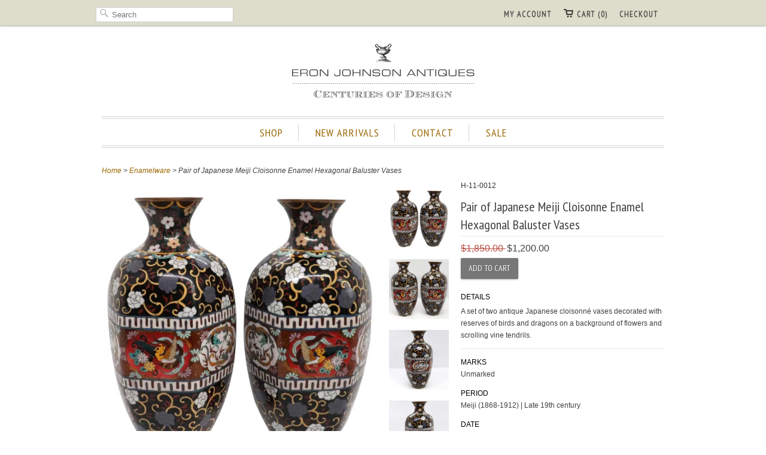

--- FILE ---
content_type: text/html; charset=utf-8
request_url: https://eronjohnsonantiques.com/collections/enamelware/products/h-11-0012-pair-of-japanese-meiji-cloisonne-enamel-hexagonal-baluster-vases
body_size: 13325
content:
<!doctype html>
<html lang="en">  
  <head>
    <meta charset="utf-8">
    <meta http-equiv="cleartype" content="on">
    <meta name="robots" content="index,follow">
    <meta name="msvalidate.01" content="842531674C50CE3E29E199AC5ED45216" />
    <link rel="canonical" href="https://eronjohnsonantiques.com/products/h-11-0012-pair-of-japanese-meiji-cloisonne-enamel-hexagonal-baluster-vases" />

   
    

    
      <meta property="og:url" content="https://eronjohnsonantiques.com/products/h-11-0012-pair-of-japanese-meiji-cloisonne-enamel-hexagonal-baluster-vases" />
      <meta property="og:title" content="Pair of Japanese Meiji Cloisonne Enamel Hexagonal Baluster Vases" />
      <meta property="og:description" content="DETAILS
A set of two antique Japanese cloisonné vases decorated with reserves of birds and dragons on a background of flowers and scrolling vine tendrils.
MARKS
Unmarked
PERIOD
Meiji (1868-1912) | Late 19th century
DATE
Circa 1890
DIMENSIONS
(2) Width 4.5 Depth 4.5 Height 9.75 inches" />
      <meta property="og:image" content="//eronjohnsonantiques.com/cdn/shop/products/h-11-0012-1_medium.jpg?v=1616000857" />
    
    
    
      <meta name="author" content="Eron Johnson">
    
<meta name="google-site-verification" content="ZhNYi653JRu0wHBukAfs86d_9smIAwx3OCf1KX8gPJY" />
    <!-- Mobile Specific Metas -->
    <meta name="HandheldFriendly" content="True">
    <meta name="MobileOptimized" content="320">
    <meta name="viewport" content="width=device-width, initial-scale=1, maximum-scale=1"> 


<meta name="msvalidate.01" content="63060E46E52A8799D68A86573B1925C9" />
    <!-- Stylesheets -->
    <link href="//eronjohnsonantiques.com/cdn/shop/t/8/assets/styles.css?v=175710672456808458761767626370" rel="stylesheet" type="text/css" media="all" />

    <!-- Icons -->
    <link rel="shortcut icon" type="image/x-icon" href="//eronjohnsonantiques.com/cdn/shop/t/8/assets/favicon.png?v=115842306151169784981382240947">
    

    <!-- Custom Fonts -->
    <link href='//fonts.googleapis.com/css?family=.|PT+Sans+Narrow:light,normal,bold|PT+Sans+Narrow:light,normal,bold|PT+Sans+Narrow:light,normal,bold|PT+Sans+Narrow:light,normal,bold|' rel='stylesheet' type='text/css'>
    
    
        
    <!-- jQuery and jQuery fallback -->
    <script src="//ajax.googleapis.com/ajax/libs/jquery/1.7.2/jquery.min.js"></script>
    <script>window.jQuery || document.write("<script src='//eronjohnsonantiques.com/cdn/shop/t/8/assets/jquery-1.7.2.min.js?v=13847097825328575601382240952'>\x3C/script>")</script>
    <script src="//eronjohnsonantiques.com/cdn/shop/t/8/assets/app.js?v=42411506526637132111654556894" type="text/javascript"></script>
    <script src="//eronjohnsonantiques.com/cdn/shopifycloud/storefront/assets/themes_support/option_selection-b017cd28.js" type="text/javascript"></script>
    <script>window.performance && window.performance.mark && window.performance.mark('shopify.content_for_header.start');</script><meta name="google-site-verification" content="ZhNYi653JRu0wHBukAfs86d_9smIAwx3OCf1KX8gPJY">
<meta name="facebook-domain-verification" content="5848lm2rms0613dis4e4o9ax68slgb">
<meta id="shopify-digital-wallet" name="shopify-digital-wallet" content="/1924284/digital_wallets/dialog">
<meta name="shopify-checkout-api-token" content="05e35dea9012a15ec5405f421b3bd5d2">
<meta id="in-context-paypal-metadata" data-shop-id="1924284" data-venmo-supported="false" data-environment="production" data-locale="en_US" data-paypal-v4="true" data-currency="USD">
<link rel="alternate" type="application/json+oembed" href="https://eronjohnsonantiques.com/products/h-11-0012-pair-of-japanese-meiji-cloisonne-enamel-hexagonal-baluster-vases.oembed">
<script async="async" src="/checkouts/internal/preloads.js?locale=en-US"></script>
<link rel="preconnect" href="https://shop.app" crossorigin="anonymous">
<script async="async" src="https://shop.app/checkouts/internal/preloads.js?locale=en-US&shop_id=1924284" crossorigin="anonymous"></script>
<script id="apple-pay-shop-capabilities" type="application/json">{"shopId":1924284,"countryCode":"US","currencyCode":"USD","merchantCapabilities":["supports3DS"],"merchantId":"gid:\/\/shopify\/Shop\/1924284","merchantName":"Eron Johnson Antiques","requiredBillingContactFields":["postalAddress","email","phone"],"requiredShippingContactFields":["postalAddress","email","phone"],"shippingType":"shipping","supportedNetworks":["visa","masterCard","amex","discover","elo","jcb"],"total":{"type":"pending","label":"Eron Johnson Antiques","amount":"1.00"},"shopifyPaymentsEnabled":true,"supportsSubscriptions":true}</script>
<script id="shopify-features" type="application/json">{"accessToken":"05e35dea9012a15ec5405f421b3bd5d2","betas":["rich-media-storefront-analytics"],"domain":"eronjohnsonantiques.com","predictiveSearch":true,"shopId":1924284,"locale":"en"}</script>
<script>var Shopify = Shopify || {};
Shopify.shop = "eron-johnson-antiques.myshopify.com";
Shopify.locale = "en";
Shopify.currency = {"active":"USD","rate":"1.0"};
Shopify.country = "US";
Shopify.theme = {"name":"Copy of eron-johnson-antiques-myshopify-com-res...","id":5093016,"schema_name":null,"schema_version":null,"theme_store_id":null,"role":"main"};
Shopify.theme.handle = "null";
Shopify.theme.style = {"id":null,"handle":null};
Shopify.cdnHost = "eronjohnsonantiques.com/cdn";
Shopify.routes = Shopify.routes || {};
Shopify.routes.root = "/";</script>
<script type="module">!function(o){(o.Shopify=o.Shopify||{}).modules=!0}(window);</script>
<script>!function(o){function n(){var o=[];function n(){o.push(Array.prototype.slice.apply(arguments))}return n.q=o,n}var t=o.Shopify=o.Shopify||{};t.loadFeatures=n(),t.autoloadFeatures=n()}(window);</script>
<script>
  window.ShopifyPay = window.ShopifyPay || {};
  window.ShopifyPay.apiHost = "shop.app\/pay";
  window.ShopifyPay.redirectState = null;
</script>
<script id="shop-js-analytics" type="application/json">{"pageType":"product"}</script>
<script defer="defer" async type="module" src="//eronjohnsonantiques.com/cdn/shopifycloud/shop-js/modules/v2/client.init-shop-cart-sync_BT-GjEfc.en.esm.js"></script>
<script defer="defer" async type="module" src="//eronjohnsonantiques.com/cdn/shopifycloud/shop-js/modules/v2/chunk.common_D58fp_Oc.esm.js"></script>
<script defer="defer" async type="module" src="//eronjohnsonantiques.com/cdn/shopifycloud/shop-js/modules/v2/chunk.modal_xMitdFEc.esm.js"></script>
<script type="module">
  await import("//eronjohnsonantiques.com/cdn/shopifycloud/shop-js/modules/v2/client.init-shop-cart-sync_BT-GjEfc.en.esm.js");
await import("//eronjohnsonantiques.com/cdn/shopifycloud/shop-js/modules/v2/chunk.common_D58fp_Oc.esm.js");
await import("//eronjohnsonantiques.com/cdn/shopifycloud/shop-js/modules/v2/chunk.modal_xMitdFEc.esm.js");

  window.Shopify.SignInWithShop?.initShopCartSync?.({"fedCMEnabled":true,"windoidEnabled":true});

</script>
<script>
  window.Shopify = window.Shopify || {};
  if (!window.Shopify.featureAssets) window.Shopify.featureAssets = {};
  window.Shopify.featureAssets['shop-js'] = {"shop-cart-sync":["modules/v2/client.shop-cart-sync_DZOKe7Ll.en.esm.js","modules/v2/chunk.common_D58fp_Oc.esm.js","modules/v2/chunk.modal_xMitdFEc.esm.js"],"init-fed-cm":["modules/v2/client.init-fed-cm_B6oLuCjv.en.esm.js","modules/v2/chunk.common_D58fp_Oc.esm.js","modules/v2/chunk.modal_xMitdFEc.esm.js"],"shop-cash-offers":["modules/v2/client.shop-cash-offers_D2sdYoxE.en.esm.js","modules/v2/chunk.common_D58fp_Oc.esm.js","modules/v2/chunk.modal_xMitdFEc.esm.js"],"shop-login-button":["modules/v2/client.shop-login-button_QeVjl5Y3.en.esm.js","modules/v2/chunk.common_D58fp_Oc.esm.js","modules/v2/chunk.modal_xMitdFEc.esm.js"],"pay-button":["modules/v2/client.pay-button_DXTOsIq6.en.esm.js","modules/v2/chunk.common_D58fp_Oc.esm.js","modules/v2/chunk.modal_xMitdFEc.esm.js"],"shop-button":["modules/v2/client.shop-button_DQZHx9pm.en.esm.js","modules/v2/chunk.common_D58fp_Oc.esm.js","modules/v2/chunk.modal_xMitdFEc.esm.js"],"avatar":["modules/v2/client.avatar_BTnouDA3.en.esm.js"],"init-windoid":["modules/v2/client.init-windoid_CR1B-cfM.en.esm.js","modules/v2/chunk.common_D58fp_Oc.esm.js","modules/v2/chunk.modal_xMitdFEc.esm.js"],"init-shop-for-new-customer-accounts":["modules/v2/client.init-shop-for-new-customer-accounts_C_vY_xzh.en.esm.js","modules/v2/client.shop-login-button_QeVjl5Y3.en.esm.js","modules/v2/chunk.common_D58fp_Oc.esm.js","modules/v2/chunk.modal_xMitdFEc.esm.js"],"init-shop-email-lookup-coordinator":["modules/v2/client.init-shop-email-lookup-coordinator_BI7n9ZSv.en.esm.js","modules/v2/chunk.common_D58fp_Oc.esm.js","modules/v2/chunk.modal_xMitdFEc.esm.js"],"init-shop-cart-sync":["modules/v2/client.init-shop-cart-sync_BT-GjEfc.en.esm.js","modules/v2/chunk.common_D58fp_Oc.esm.js","modules/v2/chunk.modal_xMitdFEc.esm.js"],"shop-toast-manager":["modules/v2/client.shop-toast-manager_DiYdP3xc.en.esm.js","modules/v2/chunk.common_D58fp_Oc.esm.js","modules/v2/chunk.modal_xMitdFEc.esm.js"],"init-customer-accounts":["modules/v2/client.init-customer-accounts_D9ZNqS-Q.en.esm.js","modules/v2/client.shop-login-button_QeVjl5Y3.en.esm.js","modules/v2/chunk.common_D58fp_Oc.esm.js","modules/v2/chunk.modal_xMitdFEc.esm.js"],"init-customer-accounts-sign-up":["modules/v2/client.init-customer-accounts-sign-up_iGw4briv.en.esm.js","modules/v2/client.shop-login-button_QeVjl5Y3.en.esm.js","modules/v2/chunk.common_D58fp_Oc.esm.js","modules/v2/chunk.modal_xMitdFEc.esm.js"],"shop-follow-button":["modules/v2/client.shop-follow-button_CqMgW2wH.en.esm.js","modules/v2/chunk.common_D58fp_Oc.esm.js","modules/v2/chunk.modal_xMitdFEc.esm.js"],"checkout-modal":["modules/v2/client.checkout-modal_xHeaAweL.en.esm.js","modules/v2/chunk.common_D58fp_Oc.esm.js","modules/v2/chunk.modal_xMitdFEc.esm.js"],"shop-login":["modules/v2/client.shop-login_D91U-Q7h.en.esm.js","modules/v2/chunk.common_D58fp_Oc.esm.js","modules/v2/chunk.modal_xMitdFEc.esm.js"],"lead-capture":["modules/v2/client.lead-capture_BJmE1dJe.en.esm.js","modules/v2/chunk.common_D58fp_Oc.esm.js","modules/v2/chunk.modal_xMitdFEc.esm.js"],"payment-terms":["modules/v2/client.payment-terms_Ci9AEqFq.en.esm.js","modules/v2/chunk.common_D58fp_Oc.esm.js","modules/v2/chunk.modal_xMitdFEc.esm.js"]};
</script>
<script>(function() {
  var isLoaded = false;
  function asyncLoad() {
    if (isLoaded) return;
    isLoaded = true;
    var urls = ["https:\/\/contactform.heroku.com\/scripts\/Eron%20Johnson%20Antiques%20%7C%20Ask%20a%20Question%20\/info\/eronjohnsonantiques.com\/questions\/%23888888\/Right\/contact_form.js?shop=eron-johnson-antiques.myshopify.com"];
    for (var i = 0; i < urls.length; i++) {
      var s = document.createElement('script');
      s.type = 'text/javascript';
      s.async = true;
      s.src = urls[i];
      var x = document.getElementsByTagName('script')[0];
      x.parentNode.insertBefore(s, x);
    }
  };
  if(window.attachEvent) {
    window.attachEvent('onload', asyncLoad);
  } else {
    window.addEventListener('load', asyncLoad, false);
  }
})();</script>
<script id="__st">var __st={"a":1924284,"offset":-25200,"reqid":"0d44eb71-8eb9-476f-8569-e8642fba5680-1769309883","pageurl":"eronjohnsonantiques.com\/collections\/enamelware\/products\/h-11-0012-pair-of-japanese-meiji-cloisonne-enamel-hexagonal-baluster-vases","u":"6dadaee43c8b","p":"product","rtyp":"product","rid":5733140824219};</script>
<script>window.ShopifyPaypalV4VisibilityTracking = true;</script>
<script id="captcha-bootstrap">!function(){'use strict';const t='contact',e='account',n='new_comment',o=[[t,t],['blogs',n],['comments',n],[t,'customer']],c=[[e,'customer_login'],[e,'guest_login'],[e,'recover_customer_password'],[e,'create_customer']],r=t=>t.map((([t,e])=>`form[action*='/${t}']:not([data-nocaptcha='true']) input[name='form_type'][value='${e}']`)).join(','),a=t=>()=>t?[...document.querySelectorAll(t)].map((t=>t.form)):[];function s(){const t=[...o],e=r(t);return a(e)}const i='password',u='form_key',d=['recaptcha-v3-token','g-recaptcha-response','h-captcha-response',i],f=()=>{try{return window.sessionStorage}catch{return}},m='__shopify_v',_=t=>t.elements[u];function p(t,e,n=!1){try{const o=window.sessionStorage,c=JSON.parse(o.getItem(e)),{data:r}=function(t){const{data:e,action:n}=t;return t[m]||n?{data:e,action:n}:{data:t,action:n}}(c);for(const[e,n]of Object.entries(r))t.elements[e]&&(t.elements[e].value=n);n&&o.removeItem(e)}catch(o){console.error('form repopulation failed',{error:o})}}const l='form_type',E='cptcha';function T(t){t.dataset[E]=!0}const w=window,h=w.document,L='Shopify',v='ce_forms',y='captcha';let A=!1;((t,e)=>{const n=(g='f06e6c50-85a8-45c8-87d0-21a2b65856fe',I='https://cdn.shopify.com/shopifycloud/storefront-forms-hcaptcha/ce_storefront_forms_captcha_hcaptcha.v1.5.2.iife.js',D={infoText:'Protected by hCaptcha',privacyText:'Privacy',termsText:'Terms'},(t,e,n)=>{const o=w[L][v],c=o.bindForm;if(c)return c(t,g,e,D).then(n);var r;o.q.push([[t,g,e,D],n]),r=I,A||(h.body.append(Object.assign(h.createElement('script'),{id:'captcha-provider',async:!0,src:r})),A=!0)});var g,I,D;w[L]=w[L]||{},w[L][v]=w[L][v]||{},w[L][v].q=[],w[L][y]=w[L][y]||{},w[L][y].protect=function(t,e){n(t,void 0,e),T(t)},Object.freeze(w[L][y]),function(t,e,n,w,h,L){const[v,y,A,g]=function(t,e,n){const i=e?o:[],u=t?c:[],d=[...i,...u],f=r(d),m=r(i),_=r(d.filter((([t,e])=>n.includes(e))));return[a(f),a(m),a(_),s()]}(w,h,L),I=t=>{const e=t.target;return e instanceof HTMLFormElement?e:e&&e.form},D=t=>v().includes(t);t.addEventListener('submit',(t=>{const e=I(t);if(!e)return;const n=D(e)&&!e.dataset.hcaptchaBound&&!e.dataset.recaptchaBound,o=_(e),c=g().includes(e)&&(!o||!o.value);(n||c)&&t.preventDefault(),c&&!n&&(function(t){try{if(!f())return;!function(t){const e=f();if(!e)return;const n=_(t);if(!n)return;const o=n.value;o&&e.removeItem(o)}(t);const e=Array.from(Array(32),(()=>Math.random().toString(36)[2])).join('');!function(t,e){_(t)||t.append(Object.assign(document.createElement('input'),{type:'hidden',name:u})),t.elements[u].value=e}(t,e),function(t,e){const n=f();if(!n)return;const o=[...t.querySelectorAll(`input[type='${i}']`)].map((({name:t})=>t)),c=[...d,...o],r={};for(const[a,s]of new FormData(t).entries())c.includes(a)||(r[a]=s);n.setItem(e,JSON.stringify({[m]:1,action:t.action,data:r}))}(t,e)}catch(e){console.error('failed to persist form',e)}}(e),e.submit())}));const S=(t,e)=>{t&&!t.dataset[E]&&(n(t,e.some((e=>e===t))),T(t))};for(const o of['focusin','change'])t.addEventListener(o,(t=>{const e=I(t);D(e)&&S(e,y())}));const B=e.get('form_key'),M=e.get(l),P=B&&M;t.addEventListener('DOMContentLoaded',(()=>{const t=y();if(P)for(const e of t)e.elements[l].value===M&&p(e,B);[...new Set([...A(),...v().filter((t=>'true'===t.dataset.shopifyCaptcha))])].forEach((e=>S(e,t)))}))}(h,new URLSearchParams(w.location.search),n,t,e,['guest_login'])})(!0,!0)}();</script>
<script integrity="sha256-4kQ18oKyAcykRKYeNunJcIwy7WH5gtpwJnB7kiuLZ1E=" data-source-attribution="shopify.loadfeatures" defer="defer" src="//eronjohnsonantiques.com/cdn/shopifycloud/storefront/assets/storefront/load_feature-a0a9edcb.js" crossorigin="anonymous"></script>
<script crossorigin="anonymous" defer="defer" src="//eronjohnsonantiques.com/cdn/shopifycloud/storefront/assets/shopify_pay/storefront-65b4c6d7.js?v=20250812"></script>
<script data-source-attribution="shopify.dynamic_checkout.dynamic.init">var Shopify=Shopify||{};Shopify.PaymentButton=Shopify.PaymentButton||{isStorefrontPortableWallets:!0,init:function(){window.Shopify.PaymentButton.init=function(){};var t=document.createElement("script");t.src="https://eronjohnsonantiques.com/cdn/shopifycloud/portable-wallets/latest/portable-wallets.en.js",t.type="module",document.head.appendChild(t)}};
</script>
<script data-source-attribution="shopify.dynamic_checkout.buyer_consent">
  function portableWalletsHideBuyerConsent(e){var t=document.getElementById("shopify-buyer-consent"),n=document.getElementById("shopify-subscription-policy-button");t&&n&&(t.classList.add("hidden"),t.setAttribute("aria-hidden","true"),n.removeEventListener("click",e))}function portableWalletsShowBuyerConsent(e){var t=document.getElementById("shopify-buyer-consent"),n=document.getElementById("shopify-subscription-policy-button");t&&n&&(t.classList.remove("hidden"),t.removeAttribute("aria-hidden"),n.addEventListener("click",e))}window.Shopify?.PaymentButton&&(window.Shopify.PaymentButton.hideBuyerConsent=portableWalletsHideBuyerConsent,window.Shopify.PaymentButton.showBuyerConsent=portableWalletsShowBuyerConsent);
</script>
<script data-source-attribution="shopify.dynamic_checkout.cart.bootstrap">document.addEventListener("DOMContentLoaded",(function(){function t(){return document.querySelector("shopify-accelerated-checkout-cart, shopify-accelerated-checkout")}if(t())Shopify.PaymentButton.init();else{new MutationObserver((function(e,n){t()&&(Shopify.PaymentButton.init(),n.disconnect())})).observe(document.body,{childList:!0,subtree:!0})}}));
</script>
<link id="shopify-accelerated-checkout-styles" rel="stylesheet" media="screen" href="https://eronjohnsonantiques.com/cdn/shopifycloud/portable-wallets/latest/accelerated-checkout-backwards-compat.css" crossorigin="anonymous">
<style id="shopify-accelerated-checkout-cart">
        #shopify-buyer-consent {
  margin-top: 1em;
  display: inline-block;
  width: 100%;
}

#shopify-buyer-consent.hidden {
  display: none;
}

#shopify-subscription-policy-button {
  background: none;
  border: none;
  padding: 0;
  text-decoration: underline;
  font-size: inherit;
  cursor: pointer;
}

#shopify-subscription-policy-button::before {
  box-shadow: none;
}

      </style>

<script>window.performance && window.performance.mark && window.performance.mark('shopify.content_for_header.end');</script>
    
    <script type="text/javascript">
        $(".iframe").fancybox({
             'width' : '80%',
             'height' : '80%',
            'autoScale' : false,
            'transitionIn' : 'none',
            'transitionOut' : 'none',
            'type' : 'iframe'
});
    </script>
    <script type="text/javascript">

  var _gaq = _gaq || [];
  _gaq.push(['_setAccount', 'UA-39339278-1']);
  _gaq.push(['_trackPageview']);

  (function() {
    var ga = document.createElement('script'); ga.type = 'text/javascript'; ga.async = true;
    ga.src = ('https:' == document.location.protocol ? 'https://ssl' : 'http://www') + '.google-analytics.com/ga.js';
    var s = document.getElementsByTagName('script')[0]; s.parentNode.insertBefore(ga, s);
  })();

</script>
  
  <meta name="p:domain_verify" content="b38608f1d1bcbeec9f807bb15ba9ffa9"/>






  <link href="https://monorail-edge.shopifysvc.com" rel="dns-prefetch">
<script>(function(){if ("sendBeacon" in navigator && "performance" in window) {try {var session_token_from_headers = performance.getEntriesByType('navigation')[0].serverTiming.find(x => x.name == '_s').description;} catch {var session_token_from_headers = undefined;}var session_cookie_matches = document.cookie.match(/_shopify_s=([^;]*)/);var session_token_from_cookie = session_cookie_matches && session_cookie_matches.length === 2 ? session_cookie_matches[1] : "";var session_token = session_token_from_headers || session_token_from_cookie || "";function handle_abandonment_event(e) {var entries = performance.getEntries().filter(function(entry) {return /monorail-edge.shopifysvc.com/.test(entry.name);});if (!window.abandonment_tracked && entries.length === 0) {window.abandonment_tracked = true;var currentMs = Date.now();var navigation_start = performance.timing.navigationStart;var payload = {shop_id: 1924284,url: window.location.href,navigation_start,duration: currentMs - navigation_start,session_token,page_type: "product"};window.navigator.sendBeacon("https://monorail-edge.shopifysvc.com/v1/produce", JSON.stringify({schema_id: "online_store_buyer_site_abandonment/1.1",payload: payload,metadata: {event_created_at_ms: currentMs,event_sent_at_ms: currentMs}}));}}window.addEventListener('pagehide', handle_abandonment_event);}}());</script>
<script id="web-pixels-manager-setup">(function e(e,d,r,n,o){if(void 0===o&&(o={}),!Boolean(null===(a=null===(i=window.Shopify)||void 0===i?void 0:i.analytics)||void 0===a?void 0:a.replayQueue)){var i,a;window.Shopify=window.Shopify||{};var t=window.Shopify;t.analytics=t.analytics||{};var s=t.analytics;s.replayQueue=[],s.publish=function(e,d,r){return s.replayQueue.push([e,d,r]),!0};try{self.performance.mark("wpm:start")}catch(e){}var l=function(){var e={modern:/Edge?\/(1{2}[4-9]|1[2-9]\d|[2-9]\d{2}|\d{4,})\.\d+(\.\d+|)|Firefox\/(1{2}[4-9]|1[2-9]\d|[2-9]\d{2}|\d{4,})\.\d+(\.\d+|)|Chrom(ium|e)\/(9{2}|\d{3,})\.\d+(\.\d+|)|(Maci|X1{2}).+ Version\/(15\.\d+|(1[6-9]|[2-9]\d|\d{3,})\.\d+)([,.]\d+|)( \(\w+\)|)( Mobile\/\w+|) Safari\/|Chrome.+OPR\/(9{2}|\d{3,})\.\d+\.\d+|(CPU[ +]OS|iPhone[ +]OS|CPU[ +]iPhone|CPU IPhone OS|CPU iPad OS)[ +]+(15[._]\d+|(1[6-9]|[2-9]\d|\d{3,})[._]\d+)([._]\d+|)|Android:?[ /-](13[3-9]|1[4-9]\d|[2-9]\d{2}|\d{4,})(\.\d+|)(\.\d+|)|Android.+Firefox\/(13[5-9]|1[4-9]\d|[2-9]\d{2}|\d{4,})\.\d+(\.\d+|)|Android.+Chrom(ium|e)\/(13[3-9]|1[4-9]\d|[2-9]\d{2}|\d{4,})\.\d+(\.\d+|)|SamsungBrowser\/([2-9]\d|\d{3,})\.\d+/,legacy:/Edge?\/(1[6-9]|[2-9]\d|\d{3,})\.\d+(\.\d+|)|Firefox\/(5[4-9]|[6-9]\d|\d{3,})\.\d+(\.\d+|)|Chrom(ium|e)\/(5[1-9]|[6-9]\d|\d{3,})\.\d+(\.\d+|)([\d.]+$|.*Safari\/(?![\d.]+ Edge\/[\d.]+$))|(Maci|X1{2}).+ Version\/(10\.\d+|(1[1-9]|[2-9]\d|\d{3,})\.\d+)([,.]\d+|)( \(\w+\)|)( Mobile\/\w+|) Safari\/|Chrome.+OPR\/(3[89]|[4-9]\d|\d{3,})\.\d+\.\d+|(CPU[ +]OS|iPhone[ +]OS|CPU[ +]iPhone|CPU IPhone OS|CPU iPad OS)[ +]+(10[._]\d+|(1[1-9]|[2-9]\d|\d{3,})[._]\d+)([._]\d+|)|Android:?[ /-](13[3-9]|1[4-9]\d|[2-9]\d{2}|\d{4,})(\.\d+|)(\.\d+|)|Mobile Safari.+OPR\/([89]\d|\d{3,})\.\d+\.\d+|Android.+Firefox\/(13[5-9]|1[4-9]\d|[2-9]\d{2}|\d{4,})\.\d+(\.\d+|)|Android.+Chrom(ium|e)\/(13[3-9]|1[4-9]\d|[2-9]\d{2}|\d{4,})\.\d+(\.\d+|)|Android.+(UC? ?Browser|UCWEB|U3)[ /]?(15\.([5-9]|\d{2,})|(1[6-9]|[2-9]\d|\d{3,})\.\d+)\.\d+|SamsungBrowser\/(5\.\d+|([6-9]|\d{2,})\.\d+)|Android.+MQ{2}Browser\/(14(\.(9|\d{2,})|)|(1[5-9]|[2-9]\d|\d{3,})(\.\d+|))(\.\d+|)|K[Aa][Ii]OS\/(3\.\d+|([4-9]|\d{2,})\.\d+)(\.\d+|)/},d=e.modern,r=e.legacy,n=navigator.userAgent;return n.match(d)?"modern":n.match(r)?"legacy":"unknown"}(),u="modern"===l?"modern":"legacy",c=(null!=n?n:{modern:"",legacy:""})[u],f=function(e){return[e.baseUrl,"/wpm","/b",e.hashVersion,"modern"===e.buildTarget?"m":"l",".js"].join("")}({baseUrl:d,hashVersion:r,buildTarget:u}),m=function(e){var d=e.version,r=e.bundleTarget,n=e.surface,o=e.pageUrl,i=e.monorailEndpoint;return{emit:function(e){var a=e.status,t=e.errorMsg,s=(new Date).getTime(),l=JSON.stringify({metadata:{event_sent_at_ms:s},events:[{schema_id:"web_pixels_manager_load/3.1",payload:{version:d,bundle_target:r,page_url:o,status:a,surface:n,error_msg:t},metadata:{event_created_at_ms:s}}]});if(!i)return console&&console.warn&&console.warn("[Web Pixels Manager] No Monorail endpoint provided, skipping logging."),!1;try{return self.navigator.sendBeacon.bind(self.navigator)(i,l)}catch(e){}var u=new XMLHttpRequest;try{return u.open("POST",i,!0),u.setRequestHeader("Content-Type","text/plain"),u.send(l),!0}catch(e){return console&&console.warn&&console.warn("[Web Pixels Manager] Got an unhandled error while logging to Monorail."),!1}}}}({version:r,bundleTarget:l,surface:e.surface,pageUrl:self.location.href,monorailEndpoint:e.monorailEndpoint});try{o.browserTarget=l,function(e){var d=e.src,r=e.async,n=void 0===r||r,o=e.onload,i=e.onerror,a=e.sri,t=e.scriptDataAttributes,s=void 0===t?{}:t,l=document.createElement("script"),u=document.querySelector("head"),c=document.querySelector("body");if(l.async=n,l.src=d,a&&(l.integrity=a,l.crossOrigin="anonymous"),s)for(var f in s)if(Object.prototype.hasOwnProperty.call(s,f))try{l.dataset[f]=s[f]}catch(e){}if(o&&l.addEventListener("load",o),i&&l.addEventListener("error",i),u)u.appendChild(l);else{if(!c)throw new Error("Did not find a head or body element to append the script");c.appendChild(l)}}({src:f,async:!0,onload:function(){if(!function(){var e,d;return Boolean(null===(d=null===(e=window.Shopify)||void 0===e?void 0:e.analytics)||void 0===d?void 0:d.initialized)}()){var d=window.webPixelsManager.init(e)||void 0;if(d){var r=window.Shopify.analytics;r.replayQueue.forEach((function(e){var r=e[0],n=e[1],o=e[2];d.publishCustomEvent(r,n,o)})),r.replayQueue=[],r.publish=d.publishCustomEvent,r.visitor=d.visitor,r.initialized=!0}}},onerror:function(){return m.emit({status:"failed",errorMsg:"".concat(f," has failed to load")})},sri:function(e){var d=/^sha384-[A-Za-z0-9+/=]+$/;return"string"==typeof e&&d.test(e)}(c)?c:"",scriptDataAttributes:o}),m.emit({status:"loading"})}catch(e){m.emit({status:"failed",errorMsg:(null==e?void 0:e.message)||"Unknown error"})}}})({shopId: 1924284,storefrontBaseUrl: "https://eronjohnsonantiques.com",extensionsBaseUrl: "https://extensions.shopifycdn.com/cdn/shopifycloud/web-pixels-manager",monorailEndpoint: "https://monorail-edge.shopifysvc.com/unstable/produce_batch",surface: "storefront-renderer",enabledBetaFlags: ["2dca8a86"],webPixelsConfigList: [{"id":"173932699","configuration":"{\"tagID\":\"2612593951340\"}","eventPayloadVersion":"v1","runtimeContext":"STRICT","scriptVersion":"18031546ee651571ed29edbe71a3550b","type":"APP","apiClientId":3009811,"privacyPurposes":["ANALYTICS","MARKETING","SALE_OF_DATA"],"dataSharingAdjustments":{"protectedCustomerApprovalScopes":["read_customer_address","read_customer_email","read_customer_name","read_customer_personal_data","read_customer_phone"]}},{"id":"104431771","eventPayloadVersion":"v1","runtimeContext":"LAX","scriptVersion":"1","type":"CUSTOM","privacyPurposes":["ANALYTICS"],"name":"Google Analytics tag (migrated)"},{"id":"shopify-app-pixel","configuration":"{}","eventPayloadVersion":"v1","runtimeContext":"STRICT","scriptVersion":"0450","apiClientId":"shopify-pixel","type":"APP","privacyPurposes":["ANALYTICS","MARKETING"]},{"id":"shopify-custom-pixel","eventPayloadVersion":"v1","runtimeContext":"LAX","scriptVersion":"0450","apiClientId":"shopify-pixel","type":"CUSTOM","privacyPurposes":["ANALYTICS","MARKETING"]}],isMerchantRequest: false,initData: {"shop":{"name":"Eron Johnson Antiques","paymentSettings":{"currencyCode":"USD"},"myshopifyDomain":"eron-johnson-antiques.myshopify.com","countryCode":"US","storefrontUrl":"https:\/\/eronjohnsonantiques.com"},"customer":null,"cart":null,"checkout":null,"productVariants":[{"price":{"amount":1200.0,"currencyCode":"USD"},"product":{"title":"Pair of Japanese Meiji Cloisonne Enamel Hexagonal Baluster Vases","vendor":"H-11 Gary Hornsby","id":"5733140824219","untranslatedTitle":"Pair of Japanese Meiji Cloisonne Enamel Hexagonal Baluster Vases","url":"\/products\/h-11-0012-pair-of-japanese-meiji-cloisonne-enamel-hexagonal-baluster-vases","type":"Consignor $1000"},"id":"36495298887835","image":{"src":"\/\/eronjohnsonantiques.com\/cdn\/shop\/products\/h-11-0012-1.jpg?v=1616000857"},"sku":"H-11-0012","title":"Default Title","untranslatedTitle":"Default Title"}],"purchasingCompany":null},},"https://eronjohnsonantiques.com/cdn","fcfee988w5aeb613cpc8e4bc33m6693e112",{"modern":"","legacy":""},{"shopId":"1924284","storefrontBaseUrl":"https:\/\/eronjohnsonantiques.com","extensionBaseUrl":"https:\/\/extensions.shopifycdn.com\/cdn\/shopifycloud\/web-pixels-manager","surface":"storefront-renderer","enabledBetaFlags":"[\"2dca8a86\"]","isMerchantRequest":"false","hashVersion":"fcfee988w5aeb613cpc8e4bc33m6693e112","publish":"custom","events":"[[\"page_viewed\",{}],[\"product_viewed\",{\"productVariant\":{\"price\":{\"amount\":1200.0,\"currencyCode\":\"USD\"},\"product\":{\"title\":\"Pair of Japanese Meiji Cloisonne Enamel Hexagonal Baluster Vases\",\"vendor\":\"H-11 Gary Hornsby\",\"id\":\"5733140824219\",\"untranslatedTitle\":\"Pair of Japanese Meiji Cloisonne Enamel Hexagonal Baluster Vases\",\"url\":\"\/products\/h-11-0012-pair-of-japanese-meiji-cloisonne-enamel-hexagonal-baluster-vases\",\"type\":\"Consignor $1000\"},\"id\":\"36495298887835\",\"image\":{\"src\":\"\/\/eronjohnsonantiques.com\/cdn\/shop\/products\/h-11-0012-1.jpg?v=1616000857\"},\"sku\":\"H-11-0012\",\"title\":\"Default Title\",\"untranslatedTitle\":\"Default Title\"}}]]"});</script><script>
  window.ShopifyAnalytics = window.ShopifyAnalytics || {};
  window.ShopifyAnalytics.meta = window.ShopifyAnalytics.meta || {};
  window.ShopifyAnalytics.meta.currency = 'USD';
  var meta = {"product":{"id":5733140824219,"gid":"gid:\/\/shopify\/Product\/5733140824219","vendor":"H-11 Gary Hornsby","type":"Consignor $1000","handle":"h-11-0012-pair-of-japanese-meiji-cloisonne-enamel-hexagonal-baluster-vases","variants":[{"id":36495298887835,"price":120000,"name":"Pair of Japanese Meiji Cloisonne Enamel Hexagonal Baluster Vases","public_title":null,"sku":"H-11-0012"}],"remote":false},"page":{"pageType":"product","resourceType":"product","resourceId":5733140824219,"requestId":"0d44eb71-8eb9-476f-8569-e8642fba5680-1769309883"}};
  for (var attr in meta) {
    window.ShopifyAnalytics.meta[attr] = meta[attr];
  }
</script>
<script class="analytics">
  (function () {
    var customDocumentWrite = function(content) {
      var jquery = null;

      if (window.jQuery) {
        jquery = window.jQuery;
      } else if (window.Checkout && window.Checkout.$) {
        jquery = window.Checkout.$;
      }

      if (jquery) {
        jquery('body').append(content);
      }
    };

    var hasLoggedConversion = function(token) {
      if (token) {
        return document.cookie.indexOf('loggedConversion=' + token) !== -1;
      }
      return false;
    }

    var setCookieIfConversion = function(token) {
      if (token) {
        var twoMonthsFromNow = new Date(Date.now());
        twoMonthsFromNow.setMonth(twoMonthsFromNow.getMonth() + 2);

        document.cookie = 'loggedConversion=' + token + '; expires=' + twoMonthsFromNow;
      }
    }

    var trekkie = window.ShopifyAnalytics.lib = window.trekkie = window.trekkie || [];
    if (trekkie.integrations) {
      return;
    }
    trekkie.methods = [
      'identify',
      'page',
      'ready',
      'track',
      'trackForm',
      'trackLink'
    ];
    trekkie.factory = function(method) {
      return function() {
        var args = Array.prototype.slice.call(arguments);
        args.unshift(method);
        trekkie.push(args);
        return trekkie;
      };
    };
    for (var i = 0; i < trekkie.methods.length; i++) {
      var key = trekkie.methods[i];
      trekkie[key] = trekkie.factory(key);
    }
    trekkie.load = function(config) {
      trekkie.config = config || {};
      trekkie.config.initialDocumentCookie = document.cookie;
      var first = document.getElementsByTagName('script')[0];
      var script = document.createElement('script');
      script.type = 'text/javascript';
      script.onerror = function(e) {
        var scriptFallback = document.createElement('script');
        scriptFallback.type = 'text/javascript';
        scriptFallback.onerror = function(error) {
                var Monorail = {
      produce: function produce(monorailDomain, schemaId, payload) {
        var currentMs = new Date().getTime();
        var event = {
          schema_id: schemaId,
          payload: payload,
          metadata: {
            event_created_at_ms: currentMs,
            event_sent_at_ms: currentMs
          }
        };
        return Monorail.sendRequest("https://" + monorailDomain + "/v1/produce", JSON.stringify(event));
      },
      sendRequest: function sendRequest(endpointUrl, payload) {
        // Try the sendBeacon API
        if (window && window.navigator && typeof window.navigator.sendBeacon === 'function' && typeof window.Blob === 'function' && !Monorail.isIos12()) {
          var blobData = new window.Blob([payload], {
            type: 'text/plain'
          });

          if (window.navigator.sendBeacon(endpointUrl, blobData)) {
            return true;
          } // sendBeacon was not successful

        } // XHR beacon

        var xhr = new XMLHttpRequest();

        try {
          xhr.open('POST', endpointUrl);
          xhr.setRequestHeader('Content-Type', 'text/plain');
          xhr.send(payload);
        } catch (e) {
          console.log(e);
        }

        return false;
      },
      isIos12: function isIos12() {
        return window.navigator.userAgent.lastIndexOf('iPhone; CPU iPhone OS 12_') !== -1 || window.navigator.userAgent.lastIndexOf('iPad; CPU OS 12_') !== -1;
      }
    };
    Monorail.produce('monorail-edge.shopifysvc.com',
      'trekkie_storefront_load_errors/1.1',
      {shop_id: 1924284,
      theme_id: 5093016,
      app_name: "storefront",
      context_url: window.location.href,
      source_url: "//eronjohnsonantiques.com/cdn/s/trekkie.storefront.8d95595f799fbf7e1d32231b9a28fd43b70c67d3.min.js"});

        };
        scriptFallback.async = true;
        scriptFallback.src = '//eronjohnsonantiques.com/cdn/s/trekkie.storefront.8d95595f799fbf7e1d32231b9a28fd43b70c67d3.min.js';
        first.parentNode.insertBefore(scriptFallback, first);
      };
      script.async = true;
      script.src = '//eronjohnsonantiques.com/cdn/s/trekkie.storefront.8d95595f799fbf7e1d32231b9a28fd43b70c67d3.min.js';
      first.parentNode.insertBefore(script, first);
    };
    trekkie.load(
      {"Trekkie":{"appName":"storefront","development":false,"defaultAttributes":{"shopId":1924284,"isMerchantRequest":null,"themeId":5093016,"themeCityHash":"6490955320859357736","contentLanguage":"en","currency":"USD","eventMetadataId":"38b55eeb-7827-4f09-8bbf-7e797784a427"},"isServerSideCookieWritingEnabled":true,"monorailRegion":"shop_domain","enabledBetaFlags":["65f19447"]},"Session Attribution":{},"S2S":{"facebookCapiEnabled":false,"source":"trekkie-storefront-renderer","apiClientId":580111}}
    );

    var loaded = false;
    trekkie.ready(function() {
      if (loaded) return;
      loaded = true;

      window.ShopifyAnalytics.lib = window.trekkie;

      var originalDocumentWrite = document.write;
      document.write = customDocumentWrite;
      try { window.ShopifyAnalytics.merchantGoogleAnalytics.call(this); } catch(error) {};
      document.write = originalDocumentWrite;

      window.ShopifyAnalytics.lib.page(null,{"pageType":"product","resourceType":"product","resourceId":5733140824219,"requestId":"0d44eb71-8eb9-476f-8569-e8642fba5680-1769309883","shopifyEmitted":true});

      var match = window.location.pathname.match(/checkouts\/(.+)\/(thank_you|post_purchase)/)
      var token = match? match[1]: undefined;
      if (!hasLoggedConversion(token)) {
        setCookieIfConversion(token);
        window.ShopifyAnalytics.lib.track("Viewed Product",{"currency":"USD","variantId":36495298887835,"productId":5733140824219,"productGid":"gid:\/\/shopify\/Product\/5733140824219","name":"Pair of Japanese Meiji Cloisonne Enamel Hexagonal Baluster Vases","price":"1200.00","sku":"H-11-0012","brand":"H-11 Gary Hornsby","variant":null,"category":"Consignor $1000","nonInteraction":true,"remote":false},undefined,undefined,{"shopifyEmitted":true});
      window.ShopifyAnalytics.lib.track("monorail:\/\/trekkie_storefront_viewed_product\/1.1",{"currency":"USD","variantId":36495298887835,"productId":5733140824219,"productGid":"gid:\/\/shopify\/Product\/5733140824219","name":"Pair of Japanese Meiji Cloisonne Enamel Hexagonal Baluster Vases","price":"1200.00","sku":"H-11-0012","brand":"H-11 Gary Hornsby","variant":null,"category":"Consignor $1000","nonInteraction":true,"remote":false,"referer":"https:\/\/eronjohnsonantiques.com\/collections\/enamelware\/products\/h-11-0012-pair-of-japanese-meiji-cloisonne-enamel-hexagonal-baluster-vases"});
      }
    });


        var eventsListenerScript = document.createElement('script');
        eventsListenerScript.async = true;
        eventsListenerScript.src = "//eronjohnsonantiques.com/cdn/shopifycloud/storefront/assets/shop_events_listener-3da45d37.js";
        document.getElementsByTagName('head')[0].appendChild(eventsListenerScript);

})();</script>
  <script>
  if (!window.ga || (window.ga && typeof window.ga !== 'function')) {
    window.ga = function ga() {
      (window.ga.q = window.ga.q || []).push(arguments);
      if (window.Shopify && window.Shopify.analytics && typeof window.Shopify.analytics.publish === 'function') {
        window.Shopify.analytics.publish("ga_stub_called", {}, {sendTo: "google_osp_migration"});
      }
      console.error("Shopify's Google Analytics stub called with:", Array.from(arguments), "\nSee https://help.shopify.com/manual/promoting-marketing/pixels/pixel-migration#google for more information.");
    };
    if (window.Shopify && window.Shopify.analytics && typeof window.Shopify.analytics.publish === 'function') {
      window.Shopify.analytics.publish("ga_stub_initialized", {}, {sendTo: "google_osp_migration"});
    }
  }
</script>
<script
  defer
  src="https://eronjohnsonantiques.com/cdn/shopifycloud/perf-kit/shopify-perf-kit-3.0.4.min.js"
  data-application="storefront-renderer"
  data-shop-id="1924284"
  data-render-region="gcp-us-central1"
  data-page-type="product"
  data-theme-instance-id="5093016"
  data-theme-name=""
  data-theme-version=""
  data-monorail-region="shop_domain"
  data-resource-timing-sampling-rate="10"
  data-shs="true"
  data-shs-beacon="true"
  data-shs-export-with-fetch="true"
  data-shs-logs-sample-rate="1"
  data-shs-beacon-endpoint="https://eronjohnsonantiques.com/api/collect"
></script>
</head>
  <body>
    
     <div class="top_bar">
      <div class="container">
        
          <div class="four columns top_bar_search">          
            <form class="search" action="/search">
              <input type="hidden" name="type" value="product" />
              <input type="text" name="q" class="search_box" placeholder="Search" value="" />
            </form>
          </div>
        
        
        
                
        
        <div class="twelve columns ">
          <ul>
            <li>
              
                <a href="/cart" title="Checkout" class="checkout">Checkout</a>
              
            </li>
            <li>
              <a href="/cart" class="cart" title="Shopping Cart">Cart (0)</a>
            </li>
            
              <li>
                <a href="/account" title="My Account">My Account</a>
              </li>
            
            
            
          </ul>
        </div>
      </div>  
    </div>
  
    
    
    
  <!--
    <div class="top_bar">
      <div class="container">
        <div class="twelve columns ">
          <ul>
            <li>
              
                <a href="/cart" title="Checkout">Checkout</a>
              
            </li>
            <li>
              <a href="/cart" class="cart" title="Shopping Cart">Cart (0)</a>
            </li>
            
              <li>
                <a href="/account" title="My Account">My Account</a>
              </li>
            
            
            
          </ul>
        </div>
      </div>  
    </div>-->
  
    <div class="container content"> 
      <div class="sixteen columns logo">
        <a href="https://eronjohnsonantiques.com">
          
            <img src="//eronjohnsonantiques.com/cdn/shop/t/8/assets/logo.png?v=15201001752178129311382240976" alt="Eron Johnson Antiques" />
          
        </a>
      </div><!--end sixteen columns logo-->
      <div class="sixteen columns clearfix">
        
        <div id="nav"> 
           <ul id="menu">
                    
                      
                        <li><a href="/pages/catalog" title="SHOP" >SHOP</a></li>
                      
                    
                      
                        <li><a href="/collections/new_arrivals" title="NEW ARRIVALS" >NEW ARRIVALS</a></li>
                      
                    
                      
                        <li><a href="/pages/visit-us" title="CONTACT" >CONTACT</a></li>
                      
                    
                      
                        <li><a href="/collections/sale" title="SALE" >SALE</a></li>
                      
                    
                </ul>
          </div>
       </div><!--end nav-->
      
      
                <div class="sixteen columns">
  <div class="clearfix breadcrumb product_breadcrumb">
    <span itemscope itemtype="http://data-vocabulary.org/Breadcrumb"><a href="https://eronjohnsonantiques.com" title="Eron Johnson Antiques" itemprop="url"><span itemprop="title">Home</span></a></span> 
    &#62;
    <span itemscope itemtype="http://data-vocabulary.org/Breadcrumb">
      
        <a href="/collections/enamelware" title="Enamelware">Enamelware</a>
      
    </span>
    &#62;
    Pair of Japanese Meiji Cloisonne Enamel Hexagonal Baluster Vases
  </div>
</div>

<div class="sixteen columns" itemscope itemtype="http://data-vocabulary.org/Product" id="product-5733140824219">
	<div class="section product_section clearfix">
	  
  	              
       

       
         

  <div class="eight multiple_product_images columns alpha product_image_col" id="feature_image">
    <a href="//eronjohnsonantiques.com/cdn/shop/products/h-11-0012-1_1024x1024.jpg?v=1616000857" data-index="" title="Pair of Japanese Meiji Cloisonne Enamel Hexagonal Baluster Vases"><img src="//eronjohnsonantiques.com/cdn/shop/products/h-11-0012-1_grande.jpg?v=1616000857" alt="Pair of Japanese Meiji Cloisonne Enamel Hexagonal Baluster Vases" itemprop="image" /></a>
  </div>

  <div class="two columns product_image_col thumbnails  ">
    
      <a href="//eronjohnsonantiques.com/cdn/shop/products/h-11-0012-1_1024x1024.jpg?v=1616000857" class="fancybox" rel="group" data-index="0" title="Pair of Japanese Meiji Cloisonne Enamel Hexagonal Baluster Vases"><img src="//eronjohnsonantiques.com/cdn/shop/products/h-11-0012-1_grande.jpg?v=1616000857" alt="Pair of Japanese Meiji Cloisonne Enamel Hexagonal Baluster Vases" /></a>
    
      <a href="//eronjohnsonantiques.com/cdn/shop/products/h-11-0012-2_1024x1024.jpg?v=1616000857" class="fancybox" rel="group" data-index="1" title="Pair of Japanese Meiji Cloisonne Enamel Hexagonal Baluster Vases"><img src="//eronjohnsonantiques.com/cdn/shop/products/h-11-0012-2_grande.jpg?v=1616000857" alt="Pair of Japanese Meiji Cloisonne Enamel Hexagonal Baluster Vases" /></a>
    
      <a href="//eronjohnsonantiques.com/cdn/shop/products/h-11-0012-3_1024x1024.jpg?v=1616000857" class="fancybox" rel="group" data-index="2" title="Pair of Japanese Meiji Cloisonne Enamel Hexagonal Baluster Vases"><img src="//eronjohnsonantiques.com/cdn/shop/products/h-11-0012-3_grande.jpg?v=1616000857" alt="Pair of Japanese Meiji Cloisonne Enamel Hexagonal Baluster Vases" /></a>
    
      <a href="//eronjohnsonantiques.com/cdn/shop/products/h-11-0012-4_1024x1024.jpg?v=1616000857" class="fancybox" rel="group" data-index="3" title="Pair of Japanese Meiji Cloisonne Enamel Hexagonal Baluster Vases"><img src="//eronjohnsonantiques.com/cdn/shop/products/h-11-0012-4_grande.jpg?v=1616000857" alt="Pair of Japanese Meiji Cloisonne Enamel Hexagonal Baluster Vases" /></a>
    
      <a href="//eronjohnsonantiques.com/cdn/shop/products/h-11-0012-5_1024x1024.jpg?v=1616000857" class="fancybox" rel="group" data-index="4" title="Pair of Japanese Meiji Cloisonne Enamel Hexagonal Baluster Vases"><img src="//eronjohnsonantiques.com/cdn/shop/products/h-11-0012-5_grande.jpg?v=1616000857" alt="Pair of Japanese Meiji Cloisonne Enamel Hexagonal Baluster Vases" /></a>
    
      <a href="//eronjohnsonantiques.com/cdn/shop/products/h-11-0012-6_1024x1024.jpg?v=1616000857" class="fancybox" rel="group" data-index="5" title="Pair of Japanese Meiji Cloisonne Enamel Hexagonal Baluster Vases"><img src="//eronjohnsonantiques.com/cdn/shop/products/h-11-0012-6_grande.jpg?v=1616000857" alt="Pair of Japanese Meiji Cloisonne Enamel Hexagonal Baluster Vases" /></a>
    
      <a href="//eronjohnsonantiques.com/cdn/shop/products/h-11-0012-7_1024x1024.jpg?v=1616000857" class="fancybox" rel="group" data-index="6" title="Pair of Japanese Meiji Cloisonne Enamel Hexagonal Baluster Vases"><img src="//eronjohnsonantiques.com/cdn/shop/products/h-11-0012-7_grande.jpg?v=1616000857" alt="Pair of Japanese Meiji Cloisonne Enamel Hexagonal Baluster Vases" /></a>
    
  </div>
  


       
     
      
 

     <div class="six columns omega">
         <span class="type">H-11-0012</span>
       <h1 class="product_name" itemprop="name">Pair of Japanese Meiji Cloisonne Enamel Hexagonal Baluster Vases</h1>
       
      
       <p class="modal_price" itemprop="offerDetails" itemscope itemtype="http://data-vocabulary.org/Offer">
         <meta itemprop="currency" content="USD" />
         <meta itemprop="seller" content="Eron Johnson Antiques" />
         <meta itemprop="availability" content="in_stock" />
         
         <span class="was_price">
            
              $1,850.00
            
          </span>
        
          <span itemprop="price" content="1,200.00" class="current_price">
            $1,200.00
            
            





          </span>
        
       
     
       



<form action="/cart/add" method="post" class="clearfix" id="product-form-5733140824219">
  
    <input type="hidden" name="id" value="36495298887835" />
  
 
  
     
    <div class="purchase clearfix">
      <input type="submit" name="add" value="Add to Cart" id="add-to-cart" class="action_button" />
    </div>
  
</form>

<script type="text/javascript">
  // <![CDATA[  
  $(function() {
  
    var selectCallback = function(variant, selector) {
      var $product = $('#product-' + selector.product.id);

      if (variant) {
        var optionValue = variant.options[0];
        var thumbs = $('.thumbnails img');
        $.each(thumbs, function(index, value) {
          if($(value).attr('alt') == optionValue) {
            $(value).parent().click();
            return false;
          }
        });
      }

      if (variant && variant.available == true) {
        if(variant.price < variant.compare_at_price){
          $('.was_price', $product).html(Shopify.formatMoney(variant.compare_at_price, "${{amount}}"))        
        } else {
          $('.was_price', $product).text('')
        } 
        $('.current_price', $product).html(Shopify.formatMoney(variant.price, "${{amount}}"))
        $('#add-to-cart', $product).removeClass('disabled').removeAttr('disabled').val('Add to Cart');
      } else {
        var message = variant ? "Sold Out" : "Out of Stock";    
        $('.was_price', $product).text('')
        $('.current_price', $product).text(message);
        $('#add-to-cart', $product).addClass('disabled').attr('disabled', 'disabled').val(message); 
      }
    };
  
    
  });
  // ]]>
</script>
       
         <div class="description" itemprop="description">
           <div class="details_title">DETAILS</div>
<div class="details">A set of two antique Japanese cloisonné vases decorated with reserves of birds and dragons on a background of flowers and scrolling vine tendrils.</div>
<div class="marks_title">MARKS</div>
<div class="marks">Unmarked</div>
<div class="period_title">PERIOD</div>
<div class="period">Meiji (1868-1912) | Late 19th century</div>
<div class="date_title">DATE</div>
<div class="date">Circa 1890</div>
<div class="dimensions_title">DIMENSIONS</div>
<div class="dimensions">(2) Width 4.5 Depth 4.5 Height 9.75 inches</div>
         </div>
       
     
       <div class="meta">
         
       
         

        
       
        
       </div>

         





       
                   
          <hr style="margin-top:0" />
          <div class="meta">
            
              
                
                
              
                
                
              
                
                
              
                
                
              
                
                
                  <p class="right">
                    <a href="/collections/enamelware/products/m3097-large-japanese-cloisonne-enamel-monkey-ginger-jar" title="Large Japanese Meiji Cloisonne Enamel on Copper Monkey Ginger Jar">Large Japanese Meiji Cloisonne Enamel on Copper Monkey Ginger Jar</a> &rarr;
                  </p>
                
              
                
                
              
                
                
              
                
                
              
            
        
            
              
                
                
              
                
                
              
                
                
                  <p class="left">
                    &larr; <a href="/collections/enamelware/products/w-79-0319-japanese-edo-cloisonne-enamel-copper-vase" title="Japanese Edo Cloisonne Blue Enamel Copper Baluster Vase">Japanese Edo Cloisonne Blue Enamel Copper Baluster Vase</a>
                  </p>
                  
                
              
                
                
              
                
                
              
                
                
              
                
                
              
                
                
              
            
          </div>
       
       
    </div>
    
    
    
  </div>
   
</div>


<div class="sixteen columns clearfix">
    <div class="eja-address">
        <img src="//eronjohnsonantiques.com/cdn/shop/t/8/assets/eja-address.png?v=158749478049197700631554822032" alt="address" />
    </div>
</div>
            
    </div> <!-- end container -->
    <div class="footer">
     
      <div class="container">
        <div class="sixteen columns">
            <div class="three columns alpha">
              
              
            <h3>SERVICES</h3>
            <ul>
              
                <li><a href="/pages/trade-registration" title="Designer Registration">Designer Registration</a></li>
              
                <li><a href="/pages/consign-or-buy" title="Sell your Antiques">Sell your Antiques</a></li>
              
                <li><a href="/pages/customer-service" title="Customer Service">Customer Service</a></li>
              
                <li><a href="/pages/estate-sales" title="Estate Sales">Estate Sales</a></li>
              
                <li><a href="/pages/prop-and-event-rentals" title="Prop and Event Rentals">Prop and Event Rentals</a></li>
              
            </ul>
          </div>
          <div class="three columns">
            <h3>HELP</h3>
            <ul>
              
                <li><a href="/pages/visit-us" title="Contact">Contact</a></li>
              
                <li><a href="http://eronjohnsonantiques.com/pages/customer-service#returns-and-exchanges" title="Returns and Exchanges">Returns and Exchanges</a></li>
              
                <li><a href="http://eronjohnsonantiques.com/pages/customer-service#shipping-and-delivery" title="Shipping and Delivery">Shipping and Delivery</a></li>
              
            </ul>
          </div>
          <div class="three columns">
              <h3>COMPANY</h3>
            <ul>
              
                <li><a href="/pages/about" title="About">About</a></li>
              
                <li><a href="/pages/privacy" title="Privacy Policy">Privacy Policy</a></li>
              
            </ul>
            
          </div>

          <div class="five columns omega offset-by-two">
            
              <h3 id="mailing-list">Newsletter</h3>
                  
            
                <form method="post" action="/contact#contact_form" id="contact_form" accept-charset="UTF-8" class="contact-form"><input type="hidden" name="form_type" value="customer" /><input type="hidden" name="utf8" value="✓" />
                   

                   <input type="hidden" id="contact_tags" name="contact[tags]" value="EJA Mailing List"/>
                   <!--<input type="text" id="newsletter-first-name" name="contact[first_name]" placeholder="First Name" />
                   <input type="text" id="newsletter-last-name" name="contact[last_name]" placeholder="Last Name" />-->
                   <input type="email" id="contact_email" name="contact[email]" required pattern="[^ @]*@[^ @]*" placeholder="E-mail address" />
                   <input type='submit' class="submit" value="Sign Up" />
                 </form>

              
            

            
            
             

              

              
              
              
                <a href="http://www.facebook.com/colorado.eronjohnsonantiques" title="Eron Johnson Antiques on Facebook" class="social_link" rel="me">
                  <img src="//eronjohnsonantiques.com/cdn/shop/t/8/assets/facebook.png?v=27172929953164072691382240946" alt="Facebook" />
                </a>              
              
              
              
              
              
              
              
                <a href="https://www.pinterest.com/eronjohnsonantiques" title="Eron Johnson Antiques on Pinterest" class="social_link" rel="me">
                  <img src="//eronjohnsonantiques.com/cdn/shop/t/8/assets/pinterest.png?v=71897523730062098171382240979" alt="Pinterest" />
                </a>              
              
              
              
              
              
                <a href="http://instagram.com/eronjohnsonantiques#" title="Eron Johnson Antiques on Instagram" class="social_link" rel="me">
                  <img src="//eronjohnsonantiques.com/cdn/shop/t/8/assets/instagram.png?v=176767898254087993241382240951" alt="Instagram" />
                </a>              
              
              
              
              
              
              
            
            <br />
              &copy;2000-25 Eron Johnson Antiques 
            
          </div>
        </div>
      </div>
    </div> <!-- end footer -->

    
      <script type="text/javascript">
        (function() {
          var po = document.createElement('script'); po.type = 'text/javascript'; po.async = true;
          po.src = 'https://apis.google.com/js/plusone.js';
          var s = document.getElementsByTagName('script')[0]; s.parentNode.insertBefore(po, s);
        })();
      </script>
      <script>!function(d,s,id){var js,fjs=d.getElementsByTagName(s)[0];if(!d.getElementById(id)){js=d.createElement(s);js.id=id;js.src="//platform.twitter.com/widgets.js";fjs.parentNode.insertBefore(js,fjs);}}(document,"script","twitter-wjs");</script>
    

  <!-- BEEKETINGSCRIPT CODE START --><!-- BEEKETINGSCRIPT CODE END -->


</body>
</html>